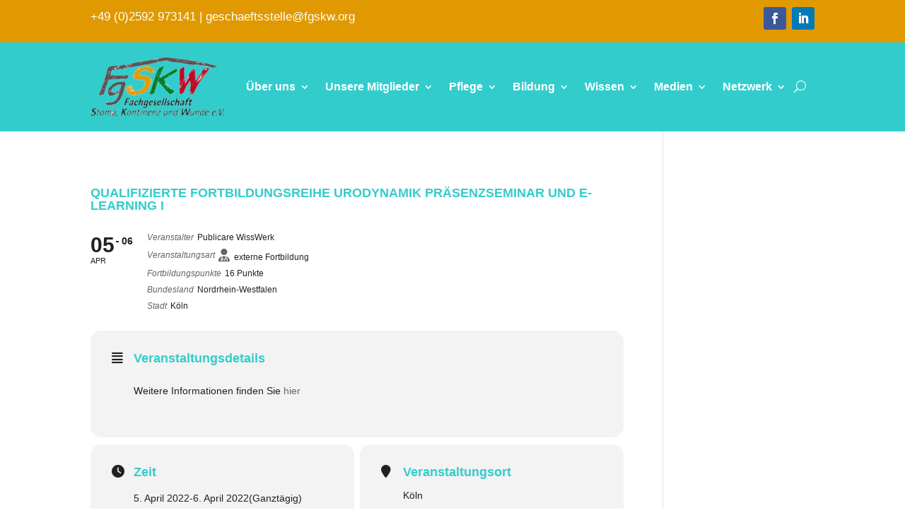

--- FILE ---
content_type: text/html; charset=UTF-8
request_url: https://www.fgskw.org/wp-admin/admin-ajax.php?&action=dm_device_id
body_size: -76
content:
697b5068-c44b-d220-bdd3-7be78bc1dbe4

--- FILE ---
content_type: text/css
request_url: https://www.fgskw.org/wp-content/themes/DIVI_Child_Theme/style.css?ver=4.27.5
body_size: 2245
content:
/*
Theme Name: DiviChild by wplo.de

Theme URI: http://elegantthemes.com
Description: A Child Theme built for Divi

Author: Wplo - WordPress für Einsteiger

Author URI: https://www.wplo.de

Template: Divi
Version: 1.0.0
*/
/* Zusätzliches CSS hinter dem abschließenden Schrägstrich einfügen
------------------------------------------------------------------- */

/* Überschrift Format H1. Wegen SEO sollte es auf jeder Seite eine H1 Überschrift geben.
 * Definition erfolgt hier in der CSS DAtei, da DIVI Theme das so nicht anbietet*/
h1{
	color: #33cccc !important;
	font-size: 18px !important;
	font-weight: bold !important;
}
h3{
	color: #33cccc !important;
	font-size: 18px !important;
	font-weight: bold !important;
}
/*Einstellungen für die Darstellung der Teams */
.tmm .tmm_desc p{
	color: #7f7f7f !important;
	font-size: 16px !important;
}

/* abgerundete Ecken */
.strahlemann {
   border-radius: 10px;
   
}
/* Freitext Eingabefeld */
.freitext{
	border-color: #33cccc !important;
	background-color: #e0e0e0 !important;
}
.aawp-product.aawp-product--widget-vertical.aawp-product--style-light{
	border-radius: 10px!important
}
/* Ungerade Reihennummer der Posts-Table-Pro*/
.posts-data-table tr.odd td {
background-color: #e0e0e0; 
	font-size:14px !important;
}
/* Gerade Reihennummer der Posts-Table-Pro*/
.posts-data-table tr.even td {
background-color: #fff;
		font-size:14px !important;
}
/* Zusammenfassung in Reihe 2 der Posts-Table-Pro*/
.posts-data-table .col-excerpt {
background-color: #fff;
		font-size:14px !important;
}
/* Spalte zur Bildanzeige (z.B. bei den Interviews) der Posts-Table-Pro*/
.posts-data-table .post-row td.col-bild.dtr-control{
	width:20% !important;
}
/* Farbe der Widget Titles ändern*/
h4 {
    font-size: 16px;
	color: #33cccc !important;
}
/* ENDE */
/* Schriftgröße des Hauptmenüs in Abhängigkeit der Bildschirmbreite ändern*/
@media (max-width: 1200px) /*and (min-width: 780px)*/
{
#top-menu li, #top-menu li a {
	padding-right: 15px;
	font-size: 12px !important;
    }
} 
/* Die Breite des mobilen breakpoint von Divi selber setzen
@media only screen and ( max-width: 468px ) {
#top-menu-nav, #top-menu {display: none;}
#et_top_search {display: none;}
#et_mobile_nav_menu {display: block;}
} */
/*
@media screen and (max-width: 1400px) {
    #et-top-navigation {
        top: 50%!important;
        transform: translateY(-50%)!important;
        bottom: auto!important;
    }
    #logo {
        float: left!important;
        padding: 11px 0!important;
    }
    .logo_container {
        max-width: 80%!important;
    }
}
*/
/* ENDE */

#top-header{
	background-color: #33cccc !important;
}

#footer-bottom {
height: 140px;
/*
 * background-image: url("http://new.fgskw.org/wp-content/uploads/PartnerLogos.png") !important;
background-position: center;
background-repeat: no-repeat !important;
background-size: small !important;
*/
}

/* ##### DROPDOWN MENU WIDTH ##### */
.nav li ul {
   width: 260px !important; /* Width of the dropdown menu */
}
.nav li li ul {
   left: 260px !important; /* Use the same size as above */
}

#top-menu li li a {
   width: 220px; /* Make this 40 less then the width of the dropdown menu */
}
/* Einstellungen für den "weiterlesen..." Button in der Liste der aktuellen Beiträge*/
.pt-cv-readmore {
    color: #ffffff !important;
    background-color: #33cccc !important;
    border: 1px !important;
}
/* alle DIVI Buttons gleich breit darstellen, unabhängig von der Textlänge*/
.et_pb_button { 
	min-width: 200px !important; 
	text-align: center !important; 
}
/* BEGINN Style Anweisungen für responsive table in searchWP result page */
/* -----------------------------------------
   Shared Styles
----------------------------------------- */

table th { font-weight: bold; }
table td, table th { padding: 9px 10px; text-align: left; }

/* Mobile */
@media only screen and (max-width: 767px) {
	
	table.responsive { margin-bottom: 0; }
	
	.pinned { position: absolute; left: 0; top: 0; background: #fff; width: 35%; overflow: hidden; overflow-x: scroll; border-right: 1px solid #ccc; border-left: 1px solid #ccc; }
	.pinned table { border-right: none; border-left: none; width: 100%; }
	.pinned table th, .pinned table td { white-space: nowrap; }
	.pinned td:last-child { border-bottom: 0; }
	
	div.table-wrapper { position: relative; margin-bottom: 20px; overflow: hidden; border-right: 1px solid #ccc; }
	div.table-wrapper div.scrollable { margin-left: 35%; }
	div.table-wrapper div.scrollable { overflow: scroll; overflow-y: hidden; }	
	
	table.responsive td, table.responsive th { position: relative; white-space: nowrap; overflow: hidden; }
	table.responsive th:first-child, table.responsive td:first-child, table.responsive td:first-child, table.responsive.pinned td { display: none; }
	
	
}

/* ENDE Style Anweisungen für responsive table in searchWP result page */
/* Autor im Beitrag ausblenden BEGINN */
/*
 span.author.vcard, .byline {
	display:none !important;
}
 span.published { 
	 display:inline !important; 
}
*/
/* Autor im Beitrag ausblenden ENDE */

/* BEGINN Passwortgeschützte Seite schöner anzeigen lassen */

.post-password-required .et_password_protected_form {
   width: 50%;
   margin: 0 auto;
   margin-top: 25vh;
   margin-bottom: 25vh;
   background: #fff; /*Hintergrundfarbe*/
   padding: 60px 40px 80px 50px;
   border-top: 6px solid #33cccc;
   Border-radius: 5px;
   box-shadow: 0 30px 50px -6px rgba(64, 65,72,.2);
}
 .et_password_protected_form p input {
   background: #fff; /*Hintergrund Passworteingabe*/
   color: #fff;
   border-radius: 3px!important;
   border: solid #33cccc 1px!important; /*Rand Passworteingabe*/
   box-shadow: 10px 10px 10px -6px rgba(64, 65,72,.3) 
}
 .et_password_protected_form > p {
   color: #33cccc; /*Schriftfarbe*/
}
 .et_password_protected_form .et_submit_button {
   color: #fff!important; /*Button Schriftfarbe*/
   font-family: "Ubuntu"!important;
   border-width: 0px!important;
   border-radius: 26px;
   letter-spacing: 1px;
   font-size: 13px;
   font-weight: 800!important;
   text-transform: uppercase!important;
   background-color: #33cccc; /*Button Hintergrundfarbe*/
   padding-top: 15px!important;
   padding-bottom: 15px;
   padding-left: 30px!important;
   padding-right: 30px;
}
 .et_password_protected_form .et_submit_button {
   display: block;
   float: right;
   margin: 8px auto 0;
   font-family: inherit;
   cursor: pointer;
}
 .et_pb_button:hover:after {
   opacity: 0;
}
 .et_password_protected_form .et_submit_button:hover {
   background-color: #33cccc; /*Button Hintergrundfarbe Hover*/
   color: #fff!important; /*Button Schriftfarbe Hover*/
   font-family: "Ubuntu"!important;
   border-width: 0px!important;
   border-radius: 26px;
   letter-spacing: 1px;
   font-weight: 800!important;
   text-transform: uppercase!important;
   padding-top: 15px!important;
   padding-bottom: 15px;
   padding-left: 30px!important;
   padding-right: 30px;
}

/* ENDE Passwortgeschützte Seite schöner anzeigen lassen */